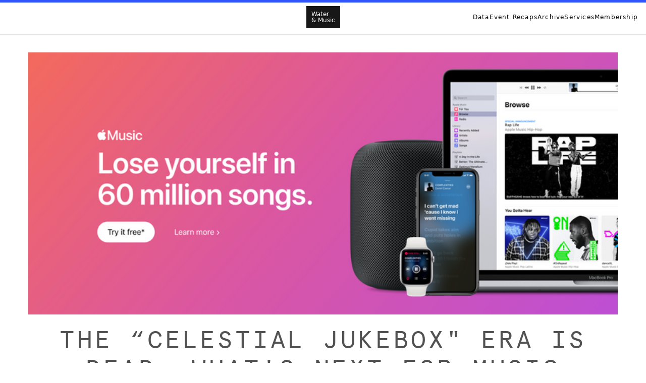

--- FILE ---
content_type: text/html; charset=UTF-8
request_url: https://www.waterandmusic.com/the-celestial-jukebox-era-is-dead-whats-next-for-music-streaming/?ref=pennyfractions.ghost.io
body_size: 21144
content:
<!DOCTYPE html><html lang="en" data-astro-cid-vg7gzhp7> <head><!-- Global Metadata --><meta charset="utf-8"><meta name="viewport" content="width=device-width,initial-scale=1"><link rel="icon" type="image/svg+xml" href="/favicon.svg"><meta name="generator" content="Astro v4.15.2"><!-- Canonical URL --><link rel="canonical" href="https://www.waterandmusic.com/the-celestial-jukebox-era-is-dead-whats-next-for-music-streaming/"><!-- Primary Meta Tags --><title>The celestial jukebox era is dead. What&#39;s next for music streaming? | Water & Music</title><meta name="title" content="The celestial jukebox era is dead. What's next for music streaming?"><meta name="description" content="Mapping the new music business."><meta name="theme-color" content="#FFFFFF"><!-- Open Graph / Facebook --><meta property="og:type" content="website"><meta property="og:url" content="https://www.waterandmusic.com/the-celestial-jukebox-era-is-dead-whats-next-for-music-streaming/"><meta property="og:title" content="The celestial jukebox era is dead. What's next for music streaming?"><meta property="og:description" content="Mapping the new music business."><meta property="og:image" content="https://imagedelivery.net/jAAhyfIbmIkTmPTuFjiUtw/94c7b7c6-2591-48ec-c0e0-526da61e1400/public"><!-- Twitter --><meta property="twitter:card" content="summary_large_image"><meta property="twitter:url" content="https://www.waterandmusic.com/the-celestial-jukebox-era-is-dead-whats-next-for-music-streaming/"><meta property="twitter:title" content="The celestial jukebox era is dead. What's next for music streaming?"><meta property="twitter:description" content="Mapping the new music business."><meta property="twitter:image" content="https://imagedelivery.net/jAAhyfIbmIkTmPTuFjiUtw/94c7b7c6-2591-48ec-c0e0-526da61e1400/public"><!-- Google tag (gtag.js) --><script type="text/partytown" async src="https://www.googletagmanager.com/gtag/js?id=G-MSW35PV557"></script> <script type="text/partytown">
  window.dataLayer = window.dataLayer || [];
  function gtag() {
    dataLayer.push(arguments);
  }
  gtag("js", new Date());

  gtag("config", "G-MSW35PV557");
</script><link rel="stylesheet" href="/_astro/10-ways-to-prototype-your-music.DD1v5isq.css">
<style>@font-face{font-family:apercu_mono_prolight;src:url(/fonts/apercumonoprolight-webfont.woff2) format("woff2"),url(/fonts/apercumonoprolight-webfont.woff) format("woff");font-weight:400;font-style:normal}@font-face{font-family:apercu_mono_proregular;src:url(/fonts/apercumonoproregular-webfont.woff2) format("woff2"),url(/fonts/apercumonoproregular-webfont.woff) format("woff");font-weight:400;font-style:normal}@font-face{font-family:satoshi-light;src:url(/fonts/Satoshi-Light.woff2) format("woff2"),url(/fonts/Satoshi-Light.woff) format("woff");font-weight:400;font-style:normal}@font-face{font-family:satoshi-regular;src:url(/fonts/Satoshi-Regular.woff2) format("woff2"),url(/fonts/Satoshi-Regular.woff) format("woff");font-weight:400;font-style:normal}@font-face{font-family:satoshi-variable;src:url(/fonts/satoshi-variable-webfont.woff2) format("woff2 supports variations"),url(/fonts/satoshi-variable-webfont.woff2) format("woff2-variations"),url(/fonts/satoshi-variable-webfont.woff) format("woff");font-weight:100 1000;font-style:normal}::-webkit-scrollbar{width:6px}::-webkit-scrollbar-thumb{background:#000}::-webkit-scrollbar-track{background:transparent}::-webkit-scrollbar-track-piece{background:transparent}body{scrollbar-color:black transparent}::-moz-selection{background-color:#404040;color:#fff}::selection{background-color:#404040;color:#fff}p::-moz-selection{background-color:#404040;color:#fff}p::selection{background-color:#404040;color:#fff}a::-moz-selection{background-color:#404040;color:#709eff}a::selection{background-color:#404040;color:#709eff}strong::-moz-selection{background-color:#404040;color:#fff}strong::selection{background-color:#404040;color:#fff}html{cursor:crosshair}
.hover-effect[data-astro-cid-3ef6ksr2]{position:relative;overflow:hidden;transition:color .5s}.hover-effect[data-astro-cid-3ef6ksr2]:before{content:"";position:absolute;top:0;right:0;width:0;height:100%;background-color:#000;transition:width .5s;z-index:-1}.hover-effect[data-astro-cid-3ef6ksr2]:hover:before{width:100%}.hover-effect[data-astro-cid-3ef6ksr2]:hover{color:#fff}@keyframes rotate{0%{transform:rotate(0)}to{transform:rotate(180deg)}}#chevron[data-astro-cid-3ef6ksr2]{transform-origin:50% 60%;transition:transform .2s ease-in-out}.rotate[data-astro-cid-3ef6ksr2]{transform:rotate(180deg);transition:transform 1s ease-in-out}
.hover-effect[data-astro-cid-sz7xmlte]{position:relative;overflow:hidden;transition:color .5s}.hover-effect[data-astro-cid-sz7xmlte]:before{content:"";position:absolute;top:0;right:0;width:0;height:100%;background-color:#000;transition:width .5s;z-index:-1}.hover-effect[data-astro-cid-sz7xmlte]:hover:before{width:100%}.hover-effect[data-astro-cid-sz7xmlte]:hover{color:#fff}footer[data-astro-cid-sz7xmlte]{padding:25px;text-align:center}
html{scroll-behavior:smooth}:root{--step--2: clamp(.78rem, .77rem + .03vw, .8rem);--step--1: clamp(.94rem, .92rem + .11vw, 1rem);--step-0: clamp(1.13rem, 1.08rem + .22vw, 1.25rem);--step-1: clamp(1.35rem, 1.28rem + .37vw, 1.56rem);--step-2: clamp(1.62rem, 1.5rem + .58vw, 1.95rem);--step-3: clamp(1.94rem, 1.77rem + .87vw, 2.44rem);--step-4: clamp(2.33rem, 2.08rem + 1.25vw, 3.05rem);--step-5: clamp(2.8rem, 2.45rem + 1.77vw, 3.82rem)}[data-astro-cid-vg7gzhp7],[data-astro-cid-vg7gzhp7]:before,[data-astro-cid-vg7gzhp7]:after{box-sizing:border-box}[data-astro-cid-vg7gzhp7]{margin:0;padding:0}@font-face{font-family:satoshi-light;src:url(/fonts/Satoshi-Light.woff2) format("woff2"),url(/fonts/Satoshi-Light.woff) format("woff");font-weight:400;font-style:normal}@font-face{font-family:satoshi-regular;src:url(/fonts/Satoshi-Regular.woff2) format("woff2"),url(/fonts/Satoshi-Regular.woff) format("woff");font-weight:400;font-style:normal}img[data-astro-cid-vg7gzhp7]{max-width:100%;display:block}ul[data-astro-cid-vg7gzhp7]{list-style-type:disc;padding-left:40px}a[data-astro-cid-vg7gzhp7]{text-decoration:none;color:#3254fc}ul[data-astro-cid-vg7gzhp7] li[data-astro-cid-vg7gzhp7],ol[data-astro-cid-vg7gzhp7] li[data-astro-cid-vg7gzhp7]{font-family:satoshi-light}.wrapper[data-astro-cid-vg7gzhp7]{width:min(100% - 3rem,65ch);margin-inline:auto;line-height:1.7}.heading[data-astro-cid-vg7gzhp7]{width:min(100% - .2rem,120ch);margin-inline:auto;padding:1rem;text-align:center;margin:auto;margin-bottom:2rem;text-transform:uppercase}.heading[data-astro-cid-vg7gzhp7]>[data-astro-cid-vg7gzhp7]{margin-top:1.2rem}.heading[data-astro-cid-vg7gzhp7] p[data-astro-cid-vg7gzhp7]{font-family:apercu_mono_proregular}body{font-size:var(--step--1)}p[data-astro-cid-vg7gzhp7]{font-family:satoshi-light}.flow[data-astro-cid-vg7gzhp7]>:where(:not(:first-child))[data-astro-cid-vg7gzhp7]{margin-top:1em}h1[data-astro-cid-vg7gzhp7],h2[data-astro-cid-vg7gzhp7],h3[data-astro-cid-vg7gzhp7]{line-height:1.2}h1[data-astro-cid-vg7gzhp7]{font-family:apercu_mono_proregular;font-size:clamp(1.3rem,5vw,3rem)}.byline[data-astro-cid-vg7gzhp7]{font-size:clamp(.5rem,.7rem,2rem)}figcaption[data-astro-cid-vg7gzhp7]{font-family:satoshi-light;font-size:clamp(.5rem,.7rem,2rem);text-align:center;line-height:1.2;margin-top:.5rem}h2[data-astro-cid-vg7gzhp7]{font-size:var(--step-2);font-family:satoshi-regular;padding-top:2.2rem;padding-bottom:.5rem}h3[data-astro-cid-vg7gzhp7]{font-size:var(--step-0);font-family:satoshi-regular}ul[data-astro-cid-vg7gzhp7]{font-size:var(--step--1);font-family:satoshi-light}strong[data-astro-cid-vg7gzhp7]{font-family:satoshi-regular}::marker [data-astro-cid-vg7gzhp7]{color:#8e32dc}hr[data-astro-cid-vg7gzhp7]{padding:.3rem 0}.scroll-watcher[data-astro-cid-vg7gzhp7]{height:5px;width:100%;background-color:#3254fc;position:fixed;top:0;z-index:1000;scale:0 1;transform-origin:left;animation:scroll-watcher linear;animation-timeline:scroll()}@keyframes scroll-watcher{to{scale:1 1}}
</style><script type="module" src="/_astro/hoisted.CguLbmsy.js"></script>
<script type="module" src="/_astro/page.V2R8AmkL.js"></script>
<script>!(function(w,p,f,c){if(!window.crossOriginIsolated && !navigator.serviceWorker) return;c=w[p]=Object.assign(w[p]||{},{"lib":"/~partytown/","debug":false});c[f]=(c[f]||[]).concat(["dataLayer.push"])})(window,'partytown','forward');/* Partytown 0.10.2 - MIT builder.io */
const t={preserveBehavior:!1},e=e=>{if("string"==typeof e)return[e,t];const[n,r=t]=e;return[n,{...t,...r}]},n=Object.freeze((t=>{const e=new Set;let n=[];do{Object.getOwnPropertyNames(n).forEach((t=>{"function"==typeof n[t]&&e.add(t)}))}while((n=Object.getPrototypeOf(n))!==Object.prototype);return Array.from(e)})());!function(t,r,o,i,a,s,c,d,l,p,u=t,f){function h(){f||(f=1,"/"==(c=(s.lib||"/~partytown/")+(s.debug?"debug/":""))[0]&&(l=r.querySelectorAll('script[type="text/partytown"]'),i!=t?i.dispatchEvent(new CustomEvent("pt1",{detail:t})):(d=setTimeout(v,1e4),r.addEventListener("pt0",w),a?y(1):o.serviceWorker?o.serviceWorker.register(c+(s.swPath||"partytown-sw.js"),{scope:c}).then((function(t){t.active?y():t.installing&&t.installing.addEventListener("statechange",(function(t){"activated"==t.target.state&&y()}))}),console.error):v())))}function y(e){p=r.createElement(e?"script":"iframe"),t._pttab=Date.now(),e||(p.style.display="block",p.style.width="0",p.style.height="0",p.style.border="0",p.style.visibility="hidden",p.setAttribute("aria-hidden",!0)),p.src=c+"partytown-"+(e?"atomics.js?v=0.10.2":"sandbox-sw.html?"+t._pttab),r.querySelector(s.sandboxParent||"body").appendChild(p)}function v(n,o){for(w(),i==t&&(s.forward||[]).map((function(n){const[r]=e(n);delete t[r.split(".")[0]]})),n=0;n<l.length;n++)(o=r.createElement("script")).innerHTML=l[n].innerHTML,o.nonce=s.nonce,r.head.appendChild(o);p&&p.parentNode.removeChild(p)}function w(){clearTimeout(d)}s=t.partytown||{},i==t&&(s.forward||[]).map((function(r){const[o,{preserveBehavior:i}]=e(r);u=t,o.split(".").map((function(e,r,o){var a;u=u[o[r]]=r+1<o.length?u[o[r]]||(a=o[r+1],n.includes(a)?[]:{}):(()=>{let e=null;if(i){const{methodOrProperty:n,thisObject:r}=((t,e)=>{let n=t;for(let t=0;t<e.length-1;t+=1)n=n[e[t]];return{thisObject:n,methodOrProperty:e.length>0?n[e[e.length-1]]:void 0}})(t,o);"function"==typeof n&&(e=(...t)=>n.apply(r,...t))}return function(){let n;return e&&(n=e(arguments)),(t._ptf=t._ptf||[]).push(o,arguments),n}})()}))})),"complete"==r.readyState?h():(t.addEventListener("DOMContentLoaded",h),t.addEventListener("load",h))}(window,document,navigator,top,window.crossOriginIsolated);;(e=>{e.addEventListener("astro:before-swap",e=>{let r=document.body.querySelector("iframe[src*='/~partytown/']");if(r)e.newDocument.body.append(r)})})(document);</script></head> <body data-astro-cid-vg7gzhp7> <header data-astro-cid-3ef6ksr2> <div class="bg-white" data-astro-cid-3ef6ksr2> <div class="relative flex pb-1 pt-3 xl:pb-3" data-astro-cid-3ef6ksr2> <div class="mx-auto" data-astro-cid-3ef6ksr2> <a href="/" data-astro-cid-3ef6ksr2> <div id="wm-logo" class="z-10 mx-auto h-fit w-fit cursor-pointer border-[2px] border-neutral-900 bg-neutral-900 px-2 py-2 text-xs leading-none text-white transition duration-300 ease-in-out hover:bg-white hover:text-black" data-astro-cid-3ef6ksr2> <div class="bold" data-astro-cid-3ef6ksr2>Water</div> <div class="bold" data-astro-cid-3ef6ksr2>& Music</div> </div> </a> <div class="xl:hidden" data-astro-cid-3ef6ksr2> <div class="" data-astro-cid-3ef6ksr2> <ul id="nav-list" class="flex hidden flex-col items-center gap-3 py-2 text-xs tracking-widest transition-all duration-1000 ease-in-out" data-astro-cid-3ef6ksr2> <li data-astro-cid-3ef6ksr2> <a href="/data" data-astro-cid-3ef6ksr2>Data</a> </li> <li data-astro-cid-3ef6ksr2> <a href="/event-recaps" data-astro-cid-3ef6ksr2>Event Recaps</a> </li> <li data-astro-cid-3ef6ksr2> <a href="/archive" data-astro-cid-3ef6ksr2>Archive</a> </li> <li data-astro-cid-3ef6ksr2> <a href="/services" data-astro-cid-3ef6ksr2>Services</a> </li> <li class="tracking-widest" data-astro-cid-3ef6ksr2> <a href="/membership" data-astro-cid-3ef6ksr2>Membership</a> </li> </ul> </div> <div class="flex cursor-pointer justify-center" data-astro-cid-3ef6ksr2> <div id="arrow" class="rotate-on-hover w-8" data-astro-cid-3ef6ksr2> <svg viewBox="0 0 50 30" xmlns="http://www.w3.org/2000/svg" data-astro-cid-3ef6ksr2> <path id="chevron" d="M 5,15 L 25,25 L 45,15" stroke="black" stroke-width="2" fill="none" data-astro-cid-3ef6ksr2></path> </svg> </div> </div> </div> </div> <div class="absolute right-0 hidden self-center text-xs tracking-widest xl:block" data-astro-cid-3ef6ksr2> <ul class="flex gap-3 pr-4" data-astro-cid-3ef6ksr2> <li data-astro-cid-3ef6ksr2> <a href="/data" data-astro-cid-3ef6ksr2>Data</a> </li> <li data-astro-cid-3ef6ksr2> <a href="/event-recaps" data-astro-cid-3ef6ksr2>Event Recaps</a> </li> <li data-astro-cid-3ef6ksr2> <a href="/archive" data-astro-cid-3ef6ksr2>Archive</a> </li> <li data-astro-cid-3ef6ksr2> <a href="/services" data-astro-cid-3ef6ksr2>Services</a> </li> <li class="tracking-widest" data-astro-cid-3ef6ksr2> <a href="/membership" data-astro-cid-3ef6ksr2>Membership</a> </li> </ul> </div> </div> <div data-astro-cid-3ef6ksr2><hr data-astro-cid-3ef6ksr2></div> </div> </header>   <div class="scroll-watcher" data-astro-cid-vg7gzhp7></div> <main data-astro-cid-vg7gzhp7> <div class="heading" data-astro-cid-vg7gzhp7> <img class="aspect-ratio-2/1 object-cover w-full" src="https://imagedelivery.net/jAAhyfIbmIkTmPTuFjiUtw/94c7b7c6-2591-48ec-c0e0-526da61e1400/public" data-astro-cid-vg7gzhp7> <h1 class="uppercase text-neutral-600 tracking-widest font-apercu_mono_light text-xl lg:text-5xl" data-astro-cid-vg7gzhp7>The “celestial jukebox" era is dead. What's next for music streaming?</h1> <div class="byline" data-astro-cid-vg7gzhp7> <p class="flex gap-4 justify-center" data-astro-cid-vg7gzhp7><span data-astro-cid-vg7gzhp7>By: </span><span data-astro-cid-vg7gzhp7>Cherie Hu</span></p> <p data-astro-cid-vg7gzhp7><span data-astro-cid-vg7gzhp7>Published: </span>2019-12-13</p> </div> </div> <div class="wrapper flow" data-astro-cid-vg7gzhp7> <p data-astro-cid-vg7gzhp7>A few days ago, I noticed something extremely petty, but nonetheless important to our discussion today: Apple Music changed the number of songs advertised on its <a href="https://www.apple.com/apple-music/" rel="noreferrer noopener" target="_blank" data-astro-cid-vg7gzhp7><u data-astro-cid-vg7gzhp7>homepage</u></a> from “50 million” to “60 million.”</p><p data-astro-cid-vg7gzhp7>As you can see in the above screenshot, the homepage frames music streaming as a seemingly infinite, fantastical forest in which users can “lose themselves” at their own whims. Importantly, this rhetoric isn’t new; it’s reminiscent of the decades-old concept of the “<strong data-astro-cid-vg7gzhp7>celestial jukebox</strong>,” which was first imagined in the 1990s as a jukebox that literally lived in the sky (or, in modern parlance, in the cloud?) and could give consumers access to literally any music or media they wanted on their personal devices on demand.</p><p data-astro-cid-vg7gzhp7>Apple Music first <a href="https://twitter.com/applemusic/status/1093553362384183296" rel="nofollow noopener" target="_blank" data-astro-cid-vg7gzhp7><u data-astro-cid-vg7gzhp7>posted</u></a> about the fact that it had 50 million songs in February 2019 — implying that it added 10 million more tracks to its catalog in a matter of months. And it’s not just Apple who wants to boast its size: Today’s music streaming platforms can’t stop talking about how many millions of tracks they have on their respective apps.</p><p data-astro-cid-vg7gzhp7>Tidal apparently <a href="https://www.billboard.com/articles/business/streaming/8491063/tidal-my-mix-new-personalized-playlists-radio-99-cents" rel="nofollow noopener" target="_blank" data-astro-cid-vg7gzhp7><u data-astro-cid-vg7gzhp7>beat</u></a> Apple to the 60-million-songs mark in December 2018. SoundCloud <a href="https://www.theverge.com/2019/2/13/18223596/soundcloud-tracks-uploaded-200-million" rel="nofollow noopener" target="_blank" data-astro-cid-vg7gzhp7><u data-astro-cid-vg7gzhp7>boasted</u></a> in February 2019 that the size of its catalog officially surpassed 200 million tracks. Not only does Spotify now tout more than 50 million tracks as of April 2019, but the company’s CEO Daniel Ek recently <a href="https://www.musicbusinessworldwide.com/nearly-40000-tracks-are-now-being-added-to-spotify-every-single-day/" rel="nofollow noopener" target="_blank" data-astro-cid-vg7gzhp7><u data-astro-cid-vg7gzhp7>confirmed</u></a> that nearly 40,000 new tracks are now being uploaded to the service on a daily basis — nearly double the <a href="https://www.musicbusinessworldwide.com/in-ar-gut-vs-data-isnt-actually-a-binary-choice/" rel="nofollow noopener" target="_blank" data-astro-cid-vg7gzhp7><u data-astro-cid-vg7gzhp7>previously reported daily volume</u></a> of 20,000 tracks just over a year ago.</p><p data-astro-cid-vg7gzhp7>What I want to talk about today is <strong data-astro-cid-vg7gzhp7>why this collective emphasis on volume is actually irrelevant</strong> to how streaming consumption and curation actually work today — and <strong data-astro-cid-vg7gzhp7>why we need a new metaphor for understanding music streaming in 2020</strong>, instead of aggressively clinging to the “celestial jukebox” with which we once fell in love.</p><p data-astro-cid-vg7gzhp7>I’ll use myself as one example. According to my Spotify Wrapped, I’ve listened to around 19,000 minutes of music so far in 2019. Assuming that the average song lasts 3.5 minutes long, I could have listened to a <em data-astro-cid-vg7gzhp7>maximum</em> of 5,500 songs this year — or 0.01% of Spotify’s entire catalog of 50+ million tracks.</p><p data-astro-cid-vg7gzhp7>While 5,500 is a pretty big number, in the context of Spotify’s catalog, that’s far from “celestial.”</p><figure class="wp-block-image" data-astro-cid-vg7gzhp7><img alt="" data-archivelink="https://lh5.googleusercontent.com/xTuB-wSXT1WXAz9YkIAZ1cLY81rllzymv2vdLJk8PgsDC-i9ilYYFjMwf7dXNHKYxMzBnx1qRSYbOITRnfc7onJKsUtVu21Wt4zDrhhBd9PpCO2D3YA-z31Qd59oTYZI-28B6ADx" decoding="async" src="https://imagedelivery.net/jAAhyfIbmIkTmPTuFjiUtw/ad898216-700a-42bc-cb4b-95b375885600/public" data-astro-cid-vg7gzhp7></figure><p data-astro-cid-vg7gzhp7>In fact, when I stream music, I don’t really feel like I’m wandering through an endless forest at all. Instead, I end up making my listening decisions, either consciously or subconsciously, in an environment that has several external commercial and technological forces whittling the infinite forest of music streaming down to only a select few trees for me to choose from.</p><p data-astro-cid-vg7gzhp7>In short, <strong data-astro-cid-vg7gzhp7>in the modern music business, the “celestial jukebox” that captured our imagination in the early 2000s has since been pinned down to earth and winnowed by a combination of </strong><em data-astro-cid-vg7gzhp7><strong data-astro-cid-vg7gzhp7>market control</strong></em><strong data-astro-cid-vg7gzhp7> and </strong><em data-astro-cid-vg7gzhp7><strong data-astro-cid-vg7gzhp7>technological control</strong></em><strong data-astro-cid-vg7gzhp7>.</strong></p><hr class="wp-block-separator" data-astro-cid-vg7gzhp7><h2 class="wp-block-heading" id="but-first-a-brief-history-of-the-celestial-jukebox" data-astro-cid-vg7gzhp7>But first: A brief history of the “celestial jukebox”</h2><p data-astro-cid-vg7gzhp7>The concept of the “celestial jukebox” goes back at least <a href="https://freedom-to-tinker.com/2012/09/18/is-spotify-the-celestial-jukebox-for-music/" rel="nofollow noopener" target="_blank" data-astro-cid-vg7gzhp7><u data-astro-cid-vg7gzhp7>to 1994</u></a> (five years before Napster was founded), when Stanford Law School Professor Paul Goldstein outlined the concept in his book <a href="https://www.sup.org/books/title/?id=5412" rel="nofollow noopener" target="_blank" data-astro-cid-vg7gzhp7><u data-astro-cid-vg7gzhp7><em data-astro-cid-vg7gzhp7>Copyright’s Highway</em></u></a>.</p><p data-astro-cid-vg7gzhp7>Goldstein’s description of a celestial jukebox was literally astronomical: “a technology-packed satellite orbiting thousands of miles above the earth” that could “give tens of millions of people access to a vast range of films, sound recordings, and printed material, awaiting only a subscriber’s electronic command for it to pop up on his television or computer screen.”</p><p data-astro-cid-vg7gzhp7>A device giving you access to a vast range of content at your command? That sounds a lot like the first MP3 players. In fact, one year before Apple released its inaugural iPod to the public, <em data-astro-cid-vg7gzhp7>Salon</em> <a href="https://www.salon.com/2000/11/13/jukebox/" rel="nofollow noopener" target="_blank" data-astro-cid-vg7gzhp7><u data-astro-cid-vg7gzhp7>suggested</u></a> that a “celestial jukebox” was not an otherworldly, imaginary, floating object, but rather a <em data-astro-cid-vg7gzhp7>real</em> hardware device that could thrive in the market at the price point of around $150 upfront, plus “$10-$20 a month as a flat subscription fee for access to the music … You’d never have to buy a CD [and] the ease-of-use would make the price painless.”</p><p data-astro-cid-vg7gzhp7>The following 20 years saw various new music devices emerge, each of which commentators would peg as a more definitive “celestial jukebox” than the previous ones. Writing for <em data-astro-cid-vg7gzhp7>WIRED</em>, Eliot Van Buskirk gave the “celestial jukebox” nickname to the Verizon V Cast and Sprint Music Store (with around 1 million and 400,000 songs at the time, respectively) <a href="https://www.wired.com/2006/06/celestial-jukebox-falls-to-earth/" rel="nofollow noopener" target="_blank" data-astro-cid-vg7gzhp7><u data-astro-cid-vg7gzhp7>in 2006</u></a>, then to the Omnifone MusicStation (with around 1.5 million songs) <a href="https://www.wired.com/2008/03/omniphone-review-feature/" rel="nofollow noopener" target="_blank" data-astro-cid-vg7gzhp7><u data-astro-cid-vg7gzhp7>in 2008</u></a>. Van Buskirk touted the benefits of moving from “impulse buying,” which could quickly make an unintended dent in people’s wallets, to what he called “impulse <em data-astro-cid-vg7gzhp7>listening</em>,” which was made more affordable via a WiFi-enabled subscription service for a monthly fee.</p><p data-astro-cid-vg7gzhp7>But none of these devices really got off the ground in terms of long-term sales. It wasn’t until Spotify’s early years — and subsequent swift rise — that onlookers truly <a href="https://freedom-to-tinker.com/2012/09/18/is-spotify-the-celestial-jukebox-for-music/" rel="nofollow noopener" target="_blank" data-astro-cid-vg7gzhp7><u data-astro-cid-vg7gzhp7>recognized</u></a> the mainstream acceptance of the “celestial-jukebox” model as the standard for music consumption, rather than as just a fringe fantasy. Indeed, in light of paid streaming subscriptions driving much of the recorded-music industry’s growth over the last five years, it’s normal to assume that the modern music business thrives off of giving consumers essentially infinite choice over what to listen to.</p><p data-astro-cid-vg7gzhp7>Reality, of course, is not so simple.</p><p data-astro-cid-vg7gzhp7>Streaming services will jump immediately at the opportunity to advertise the millions of tracks available on their platforms; they’re much more hesitant to promote the <a href="http://www.swarthmore.edu/SocSci/bschwar1/Sci.Amer.pdf" rel="nofollow noopener" target="_blank" data-astro-cid-vg7gzhp7><u data-astro-cid-vg7gzhp7>tyranny of choice</u></a>, and their subsequent control over user behavior, that results. Popularized by psychology professor Barry Schwartz, the “tyranny of choice” refers to how human beings seems to grow less happy and less satisfied the more they are granted a sense of choice and personal autonomy.</p><p data-astro-cid-vg7gzhp7>A practical, non-musical example: If you’ve eaten out at a restaurant, you’ve probably encountered a menu that seemed to have just too many items on it. You try to scan the menu as quickly as you can, but — quickly overwhelmed by the amount of choice — you slip away from logical or adventurous decision-making, and instead lean towards the familiar, ordering a dish you’ve already eaten dozens of times elsewhere.</p><p data-astro-cid-vg7gzhp7>The “celestial jukebox” of early streaming, while idyllic in theory, presents a similar conundrum: the more choices we face for what to listen to or watch as users of these platforms, the more paralyzed we become and the more we tend to flock towards what we already know. Or, the <em data-astro-cid-vg7gzhp7>less</em> we remember the vast swath of music we end up consuming. As Motive Unknown’s Darren Hemmings <a href="https://blog.usejournal.com/music-streaming-services-are-gaslighting-us-d782fe44072f" rel="nofollow noopener" target="_blank" data-astro-cid-vg7gzhp7><u data-astro-cid-vg7gzhp7>put it</u></a>: “By giving us everything of everything, we overload and take nothing of anything, overwhelmed in the face of it all.”</p><p data-astro-cid-vg7gzhp7>Over the past decade or so, the music industry has tried to correct for this choice paralysis by implementing both <em data-astro-cid-vg7gzhp7>market controls</em> for filtering <em data-astro-cid-vg7gzhp7>which</em> artists gets funded and promoted to streaming services, and <em data-astro-cid-vg7gzhp7>technological controls</em> for filtering <em data-astro-cid-vg7gzhp7>how</em> those artists’ works get delivered to listeners.</p><p data-astro-cid-vg7gzhp7>I describe each of these types of controls below:</p><h2 class="wp-block-heading" id="the-celestial-tollbooth-market-control" data-astro-cid-vg7gzhp7>The celestial tollbooth: Market control</h2><p data-astro-cid-vg7gzhp7>In a world of chronic abundance, gatekeepers earn more power, not less. The gatekeepers of today’s music industry might not be wearing the same clothes as they did 10 to 20 years ago, but they’re still here.</p><p data-astro-cid-vg7gzhp7>Since the mid-20th century, the recorded-music business has been rife with gatekeepers. From A&amp;R scouts and agents, to record promoters, to radio stations, newspapers and other media outlets, to, of course, the record labels themselves — music gatekeepers trusted each other to reduce their own, collective risk, while preserving their power by preventing potential competition from entering the market.</p><p data-astro-cid-vg7gzhp7>The rise of streaming has led many to believe that major labels’ control over distribution has loosened, making music discovery more organic and democratized. This is somewhat true if you look at the numbers: <a href="https://www.musicbusinessworldwide.com/the-global-record-industry-generated-18-8bn-last-year-with-31-going-to-universal-music-group/" rel="nofollow noopener" target="_blank" data-astro-cid-vg7gzhp7><u data-astro-cid-vg7gzhp7>According to MIDiA Research</u></a>, unsigned artists comprise the fastest-growing segment of the music business, outpacing both major and independent labels.</p><p data-astro-cid-vg7gzhp7>But again, in an age of chronic abundance, listeners crave guidance on what to listen to — only further underscoring the importance of tastemakers who influence audiences via blogs, playlists, radio shows, YouTube channels and other forms of media.</p><p data-astro-cid-vg7gzhp7>Moreover, the major labels haven’t gone anywhere. Each of them now owns a handful of playlisting and distribution companies. Two of them still own equity stakes in Spotify. All three of them have licensing deals with Spotify that guarantee a certain amount of visibility and market share on Spotify’s editorial playlists.</p><p data-astro-cid-vg7gzhp7>Researcher Hyojung Sun mapped out this new landscape of music gatekeepers in her paper “<a href="https://www.tandfonline.com/eprint/Eph8kbpk3ECPgHpm6fmu/full?target=10.1080/17510694.2018.1554944" rel="nofollow noopener" target="_blank" data-astro-cid-vg7gzhp7><u data-astro-cid-vg7gzhp7>Paradox of celestial jukebox: Resurgence of market control</u></a>”:</p><figure class="wp-block-image" data-astro-cid-vg7gzhp7><img alt="" data-archivelink="https://lh3.googleusercontent.com/4RIJymWPGM596u4ey1TIunT2WwTfg6IF9y7AZct3sWxbNO1kr8Xcv_uKmdvl7ENdMpq79R62k2IuppcCKyvRl4v775enFQvjvbqT2It9Szuzj-MCw9zmeWJyqEnnEhzG8ft3fnma" decoding="async" src="https://imagedelivery.net/jAAhyfIbmIkTmPTuFjiUtw/f4e24715-d126-47f0-5904-f11734557d00/public" data-astro-cid-vg7gzhp7><figcaption data-astro-cid-vg7gzhp7><em data-astro-cid-vg7gzhp7>[</em><a href="https://www.tandfonline.com/eprint/Eph8kbpk3ECPgHpm6fmu/full?target=10.1080/17510694.2018.1554944" rel="noreferrer noopener" target="_blank" data-astro-cid-vg7gzhp7><em data-astro-cid-vg7gzhp7>Image source</em></a><em data-astro-cid-vg7gzhp7>]</em></figcaption></figure><p data-astro-cid-vg7gzhp7>The above diagram is slightly outdated, in that third-party playlisting companies are no longer as influential in driving mainstream tastes as they used to be. This is in part because virtually every streaming service now prioritizes their own-and-operated playlist properties over third-party ones on their respective user interfaces, which is another form of market control (more on that later).</p><p data-astro-cid-vg7gzhp7>Nonetheless, in the current streaming paradigm, major labels still use their catalog sizes and financial prowess as leverage to preserve their own power by staking out both “shelf space” on streaming services’ playlists and “virtual space” in listeners’ heads. As Sun writes: “<strong data-astro-cid-vg7gzhp7>The limitation imposed by physical space in the conventional setting is replaced by the limitation of virtual space — attention.</strong>”</p><p data-astro-cid-vg7gzhp7>Under this new form of market control, Sun continues, digital services simply turn into “<strong data-astro-cid-vg7gzhp7>a ‘tollbooth’ through which copyright meticulously monetizes every instance of music listening … but does not, in turn, foster innovation.”</strong></p><p data-astro-cid-vg7gzhp7>This is a key revelation: while technological advancements and trends come and go, market control has largely stayed the same, and even further consolidated, in music over the past ten years. And streaming services like Spotify and Apple Music need to align with these incumbent structures in order to stay afloat, in part because of their licensing deals, limiting their ability to innovate over time.</p><p data-astro-cid-vg7gzhp7>In addition, as consumer-facing tech platforms, streaming services also want to control their own audience relationships to ensure they can achieve their own internal goals (around user retention, engagement, etc.), independently of any market control that the music industry demands. This leads us to the next section…</p><h2 class="wp-block-heading" id="the-managed-marketplace-technological-control" data-astro-cid-vg7gzhp7>The “managed marketplace”: Technological control</h2><p data-astro-cid-vg7gzhp7>Zooming out a bit, music curation actually fits into a wider history of tech platforms and marketplaces shifting from a <em data-astro-cid-vg7gzhp7>hands-off</em> to an explicitly <em data-astro-cid-vg7gzhp7>hands-on</em> approach to curating products and services for sale. In this vein, the music industry has a lot to learn from the tech industry.</p><p data-astro-cid-vg7gzhp7>Back in the 1990s, online marketplaces — sites on which everyday people can buy, sell and exchange stuff — operated on the premise of providing a seemingly infinite, unmanaged catalogs of products, services and destinations, on a platform that connects buyers to sellers.</p><p data-astro-cid-vg7gzhp7>The poster children of this era are Craigslist and Yelp, which were popular at their outset because <em data-astro-cid-vg7gzhp7><strong data-astro-cid-vg7gzhp7>volume</strong></em><strong data-astro-cid-vg7gzhp7> alone was the perceived source of </strong><em data-astro-cid-vg7gzhp7><strong data-astro-cid-vg7gzhp7>value</strong></em><strong data-astro-cid-vg7gzhp7>.</strong> They just listed <em data-astro-cid-vg7gzhp7>so much more</em> stuff than any other sites — the equivalent of a “celestial Yellow Pages.”</p><p data-astro-cid-vg7gzhp7>But along with that volume-based approach came a crucial obstacle for buyers and sellers: <em data-astro-cid-vg7gzhp7>they</em> were the ones who had to vet each other’s quality, with the platforms largely freeing themselves of liability in the case of a low-quality transaction. “It used to be the case that marketplaces could add a ton of value just by aggregating any and all supply and demand,” Li Jin, partner at venture-capital firm Andreessen Horowitz, explained <a href="https://twitter.com/ljin18/status/1106354200512884736" rel="nofollow noopener" target="_blank" data-astro-cid-vg7gzhp7><u data-astro-cid-vg7gzhp7>on Twitter</u></a>. “The onus was on the users to filter using the available information in the marketplace to choose what they wanted or needed.”</p><p data-astro-cid-vg7gzhp7>Eventually, as specific kinds of products and services that required a lot more trust started to enter these infinite marketplaces (e.g. real estate, childcare, transportation, food) customers wanted platforms to take on more responsibility and do more quality control and curation themselves.</p><p data-astro-cid-vg7gzhp7>This has led to a dramatic increase over the past decade in <strong data-astro-cid-vg7gzhp7>more “managed” marketplaces — i.e. in marketplaces that take on </strong><em data-astro-cid-vg7gzhp7><strong data-astro-cid-vg7gzhp7>more</strong></em><strong data-astro-cid-vg7gzhp7> work, not less, to facilitate the delivery of the product or service (e.g. by interviewing and vetting suppliers directly, or automatically setting prices).</strong></p><p data-astro-cid-vg7gzhp7>Andreessen Horowitz outlined this evolution on a timeline earlier this year, pictured below:</p><figure class="wp-block-image" data-astro-cid-vg7gzhp7><img alt="" data-archivelink="https://lh6.googleusercontent.com/rJfWuMvIJQDj3CAEA91gYT01ctN_1pMSYTUV445IyJFhGtweRPG4w4Q_qOEPqKMwLuT42Xxf33dKicBwb4_3YHKsFXtZlzcrO33S6hvuH1BtJ6wmVtKWgAEn1mtCpTYyGGMKwKhZ" decoding="async" src="https://imagedelivery.net/jAAhyfIbmIkTmPTuFjiUtw/adcd7c66-b51b-422a-e0f2-cf509f3b7500/public" data-astro-cid-vg7gzhp7><figcaption data-astro-cid-vg7gzhp7><em data-astro-cid-vg7gzhp7>[</em><a href="https://a16z.com/2018/11/27/services-marketplaces-service-economy-evolution-whats-next/" rel="noreferrer noopener" target="_blank" data-astro-cid-vg7gzhp7><em data-astro-cid-vg7gzhp7>Image source</em></a><em data-astro-cid-vg7gzhp7>]</em></figcaption></figure><p data-astro-cid-vg7gzhp7>As illustrated above, there are three primary categories of tech marketplaces that emerged after the “celestial Yellow Pages” model:</p><ul data-astro-cid-vg7gzhp7><li data-astro-cid-vg7gzhp7>“<u data-astro-cid-vg7gzhp7><strong data-astro-cid-vg7gzhp7>Unbundled Craigslist</strong></u>” marketplaces — which broke down the Craiglists and Yelps of the world into vertical-specific offerings, such as Care.com for childcare, Angie’s List and TaskRabbit for home services and Fiverr for business services such as graphic design and copywriting.</li><li data-astro-cid-vg7gzhp7>“<u data-astro-cid-vg7gzhp7><strong data-astro-cid-vg7gzhp7>Uber for X</strong></u>” marketplaces — which are not only vertical-specific but also add on the important feature of automatically matching supply and demand; think Uber and Lyft for transportation, Doordash and Seamless for food and Glamsquad for on-demand stylists. Not only are transactions more efficient, but the platforms themselves also now take on a more prominent role as the service provider than the person or business that’s actually performing the service. As a result, sellers no longer have the benefit of owning their relationships with buyers, and can hence feel alienated (this conflict is at the heart of the <a href="https://www.nytimes.com/2019/09/11/technology/california-gig-economy-bill.html" rel="nofollow noopener" target="_blank" data-astro-cid-vg7gzhp7><u data-astro-cid-vg7gzhp7>fight for gig workers’ rights</u></a> around the world).</li><li data-astro-cid-vg7gzhp7>“<u data-astro-cid-vg7gzhp7><strong data-astro-cid-vg7gzhp7>Managed marketplaces</strong></u>” — which are most relevant to our discussion today, and take on more responsibility in vetting services that might be too complex and/or require too much trust to warrant simply a one-click, automated user experience. Key examples include <a href="https://www.joinhonor.com/" rel="nofollow noopener" target="_blank" data-astro-cid-vg7gzhp7><u data-astro-cid-vg7gzhp7>Honor</u></a> for elder care, <a href="https://usetrusted.com/" rel="nofollow noopener" target="_blank" data-astro-cid-vg7gzhp7><u data-astro-cid-vg7gzhp7>Trusted</u></a> for childcare, <a href="https://www.wonderschool.com/" rel="nofollow noopener" target="_blank" data-astro-cid-vg7gzhp7><u data-astro-cid-vg7gzhp7>Wonderschool</u></a> for in-home daycare and <a href="https://www.opendoor.com/" rel="nofollow noopener" target="_blank" data-astro-cid-vg7gzhp7><u data-astro-cid-vg7gzhp7>Opendoor</u></a> for home selling.</li></ul><p data-astro-cid-vg7gzhp7>Taking all of these categories into account, one realizes that Spotify has gone through a similar transition in its history — from a “celestial jukebox” offering, to a much more tightly managed and controlled marketplace for music curation.</p><p data-astro-cid-vg7gzhp7>When Spotify first launched in the U.S. in 2011, it was advertised simply as an all-you-can-eat, on-demand listing of music, with almost no additional benefits around platform-driven curation, according to <a href="https://www.wired.com/2011/07/spotify-launches-in-the-u-s-at-last/" rel="nofollow noopener" target="_blank" data-astro-cid-vg7gzhp7><u data-astro-cid-vg7gzhp7>press coverage</u></a> at the time. It wasn’t until outside services like <a href="https://www.nytimes.com/2014/07/02/business/media/google-buys-songza-a-playlist-app-for-any-occasion.html" rel="nofollow noopener" target="_blank" data-astro-cid-vg7gzhp7><u data-astro-cid-vg7gzhp7>Songza</u></a> and Tunigo came in with more superior curation options that Spotify recognized the urgent need to step up its own curation game. (Spotify ultimately <a href="https://techcrunch.com/2013/05/03/spotify-acquires-music-discovery-app-tunigo-a-spotify-powered-songza-competitor/" rel="nofollow noopener" target="_blank" data-astro-cid-vg7gzhp7><u data-astro-cid-vg7gzhp7>acquired</u></a> Tunigo, which significantly altered its approach to curation; the book <a href="https://mitpress.mit.edu/books/spotify-teardown" rel="nofollow noopener" target="_blank" data-astro-cid-vg7gzhp7><u data-astro-cid-vg7gzhp7><em data-astro-cid-vg7gzhp7>Spotify Teardown</em></u></a> provides a good deep-dive into this transition.)</p><p data-astro-cid-vg7gzhp7>Today, Spotify is the combination of what investors would call a “Managed Marketplace” and “Uber for X” — i.e. partially automating the match of supply (e.g. artists’ songs) and demand (e.g. listeners’ tastes) through algorithmic recommendations, while also offering hundreds of editorial playlists that <strong data-astro-cid-vg7gzhp7>frame the </strong><em data-astro-cid-vg7gzhp7><strong data-astro-cid-vg7gzhp7>platform</strong></em><strong data-astro-cid-vg7gzhp7> itself as the primary facilitator of curation</strong>, rather than artists or users.</p><p data-astro-cid-vg7gzhp7>If you are a Premium subscriber to Spotify, you are not paying for music. You are paying for <em data-astro-cid-vg7gzhp7>access</em> to Spotify’s <em data-astro-cid-vg7gzhp7>service offering</em>, which positions music as a more utilitarian form of entertainment that can squeeze itself into any moment in your day, whether you’re working out, traveling, resting or eating. As I wrote previously, this <a href="https://www.forbes.com/sites/cheriehu/2015/11/10/how-music-streaming-is-creating-a-new-type-of-superfan/#441098c931d6" rel="nofollow noopener" target="_blank" data-astro-cid-vg7gzhp7><u data-astro-cid-vg7gzhp7>creates a new type of superfan</u></a> that prioritizes the streaming service over the artist — just as “managed marketplaces” in tech prioritize the platform over the seller as the actual service provider.</p><p data-astro-cid-vg7gzhp7>Interestingly, taking on this responsibility as a streaming service seems to be the new table stakes for staying competitive at all. Apple Music, Tidal, Deezer and SoundCloud all launched their own versions of personalized and editorial playlists in Spotify’s wake (e.g. <a href="https://press.soundcloud.com/168497-soundcloud-introduces-new-personalized-playlist-soundcloud-weekly" rel="nofollow noopener" target="_blank" data-astro-cid-vg7gzhp7><u data-astro-cid-vg7gzhp7>SoundCloud Weekly</u></a>, <a href="https://www.theverge.com/2018/4/23/17270072/deezers-flow-tab-daily-personalized-tracklists" rel="nofollow noopener" target="_blank" data-astro-cid-vg7gzhp7><u data-astro-cid-vg7gzhp7>Deezer Flow</u></a>, <a href="https://techcrunch.com/2016/09/05/apple-rolls-out-its-new-personalized-playlists-to-apple-music-subscribers-on-ios-macos-betas/" rel="nofollow noopener" target="_blank" data-astro-cid-vg7gzhp7><u data-astro-cid-vg7gzhp7>Apple Music’s My New Music Mix</u></a>).</p><p data-astro-cid-vg7gzhp7>In general, music platforms today are underrated in their power to drive <em data-astro-cid-vg7gzhp7>discoverability</em> — which Fenwick McKelvey and Robert Hunt <a href="https://journals.sagepub.com/doi/10.1177/2056305118819188" rel="nofollow noopener" target="_blank" data-astro-cid-vg7gzhp7><u data-astro-cid-vg7gzhp7>defined</u></a> in a paper as “how content discovery platforms coordinate users, content creators, and software to make content more or less engaging.”</p><p data-astro-cid-vg7gzhp7>Music streaming companies have enormous influence over which artists get discovered, and in turn how our tastes as music fans evolve. According to <a href="https://www.cnet.com/news/youtube-ces-2018-neal-mohan/" rel="nofollow noopener" target="_blank" data-astro-cid-vg7gzhp7><u data-astro-cid-vg7gzhp7>YouTube’s own data</u></a>, algorithmically recommended videos account for 70% of viewing time on their site. In 2016, it was <a href="https://musically.com/2016/03/21/matt-ogle-discover-weekly-spotify/" rel="nofollow noopener" target="_blank" data-astro-cid-vg7gzhp7><u data-astro-cid-vg7gzhp7>revealed</u></a> that there were several thousand artists on Spotify for whom Discover Weekly accounted for over 50% of their total streams. And as the story about Rory Fresco and Kanye West demonstrated, algorithms can unwittingly help <a href="https://www.thefader.com/2016/01/08/rory-fresco-lowkey-kanye-west-soundcloud" rel="nofollow noopener" target="_blank" data-astro-cid-vg7gzhp7><u data-astro-cid-vg7gzhp7>break</u></a> an artist into the mainstream.</p><p data-astro-cid-vg7gzhp7>But at the end of the day, platforms own these experiences and will optimize them for particular outcomes that favor their bottom lines and maximize user engagement. This leads to a constant mindset among several independent artists of “chasing the algorithm” to rack up streams, views and, hopefully, fans — and, in the process, being increasingly reliant on a system over which they ultimately have little to no control.</p><hr class="wp-block-separator" data-astro-cid-vg7gzhp7><h2 class="wp-block-heading" id="alternative-metaphors-from-objective-to-subjective-value" data-astro-cid-vg7gzhp7>Alternative metaphors: From objective to subjective value</h2><p data-astro-cid-vg7gzhp7>So just to reiterate: The decentralized, all-you-can-eat “celestial jukebox” concept has been significantly reduced, through a combination of market- and tech-driven controls, to a much smaller, centralized selection of songs for consumers to browse from day to day. Hence, we need different, more appropriate metaphors for describing what streaming has really become.</p><p data-astro-cid-vg7gzhp7>In general, when thinking about the future of music streaming and curation, I think there will be a fundamental recalibration in where we source the <em data-astro-cid-vg7gzhp7>value</em> of curation.</p><p data-astro-cid-vg7gzhp7>The appeal of the “celestial jukebox” framework was the straightforwardness of <em data-astro-cid-vg7gzhp7><strong data-astro-cid-vg7gzhp7>objective, measurable value.</strong></em> Platforms working under this framework attempted to gain competitive advantage over each other through concrete measures such as growing their song catalogs, nailing exclusive content and improving audio quality. It’s easy to debate whether music is “good,” but slightly more difficult to argue with something as quantifiable as “60 million tracks” or “dozens of exclusive videos.”</p><p data-astro-cid-vg7gzhp7>I would argue that because the novelty and innovation around that framework has largely worn off, future music-driven content companies will increasingly compete on the vector of <em data-astro-cid-vg7gzhp7><strong data-astro-cid-vg7gzhp7>subjective, perceived value.</strong></em></p><p data-astro-cid-vg7gzhp7>The competitive advantage of one platform versus the other in this second framework is highly dependent on <em data-astro-cid-vg7gzhp7>people</em>, rather than on algorithms or other tech-centric factors. Individual people have preferences, tastes and emotions that are complex and difficult to reduce to a quantifiable data point. Value in this environment becomes highly relational, contextual and situational.</p><p data-astro-cid-vg7gzhp7>It also becomes much more conducive to <strong data-astro-cid-vg7gzhp7>niche social networks</strong> — a phenomenon that even the world’s largest social-media platforms are doubling down on (e.g. Facebook investing more in groups and region- and interest-specific <a href="https://about.fb.com/news/2018/02/investment-in-community-leaders/" rel="nofollow noopener" target="_blank" data-astro-cid-vg7gzhp7><u data-astro-cid-vg7gzhp7>community development</u></a>).</p><p data-astro-cid-vg7gzhp7>It’s quite the opposite of celestial and otherworldly; it’s down-to-earth, and human.</p><p data-astro-cid-vg7gzhp7>There are three potential paths forward under this umbrella of more subjective, perceived value: <strong data-astro-cid-vg7gzhp7>artist-centric</strong>, <strong data-astro-cid-vg7gzhp7>listener-centric</strong> and <strong data-astro-cid-vg7gzhp7>vertical-centric</strong>. Please bear with my stick-figure visualizations.</p><figure class="wp-block-image" data-astro-cid-vg7gzhp7><img alt="" data-archivelink="https://lh3.googleusercontent.com/y2q06zi1mdOkOl3ekZcNxGhpJ5rQqP40tDC1l8llMDFxNgmJ7uV37ASfCL0JqJA9TeK4lAT8-3_OYo9XODeTR3gIWxO-glUqRCi0NhGtYMwR9_ro2Ktr0vD-050in8R0V6EN1AxO" decoding="async" src="https://imagedelivery.net/jAAhyfIbmIkTmPTuFjiUtw/5633b586-e9fe-42b8-0bca-d1c3863f1900/public" data-astro-cid-vg7gzhp7></figure><h3 class="wp-block-heading" data-astro-cid-vg7gzhp7>The Tribe: Artist-centric curation</h3><p data-astro-cid-vg7gzhp7>While music streaming brought the aggregate recorded-music industry back to growth, it’s also led to what some people in the music industry have called the “<a href="https://musically.com/wp-content/uploads/2019/03/Sandbox224-62916028.pdf" rel="nofollow noopener" target="_blank" data-astro-cid-vg7gzhp7><u data-astro-cid-vg7gzhp7>dry streams paradox</u></a>” — whereby artists can rack up significant volumes of streams by way of inclusion in a large playlist or algorithmically-curated radio station, with little actual interest or recognition of the artist from listeners.</p><p data-astro-cid-vg7gzhp7>Artist-centric curation models try to break down this unexpected barrier between artists and fans, by <strong data-astro-cid-vg7gzhp7>putting the artists themselves at the core of curation</strong>, and making the curation of media and experiences truly “direct-to-fan,” instead of relying purely on hands-off algorithms to do the job.</p><p data-astro-cid-vg7gzhp7>There are already several forms of artist-centric curation taking place in the music industry that will only continue to grow in the future:</p><ul data-astro-cid-vg7gzhp7><li data-astro-cid-vg7gzhp7><strong data-astro-cid-vg7gzhp7>Artist-run collectives and labels</strong> — e.g. ODESZA’s Foreign Family Collective, J. Cole’s Dreamville.</li><li data-astro-cid-vg7gzhp7><strong data-astro-cid-vg7gzhp7>Artist-curated festivals</strong> — e.g. Tyler the Creator’s Camp Flog Gnaw, Florida Georgia Line’s FGL Fest.</li><li data-astro-cid-vg7gzhp7><strong data-astro-cid-vg7gzhp7>Artist-hosted podcasts and radio shows</strong> — e.g. <a href="https://gimmeradio.com/#/welcome" rel="nofollow noopener" target="_blank" data-astro-cid-vg7gzhp7><u data-astro-cid-vg7gzhp7>Gimme Radio</u></a>, <a href="http://songexploder.net/" rel="nofollow noopener" target="_blank" data-astro-cid-vg7gzhp7><u data-astro-cid-vg7gzhp7><em data-astro-cid-vg7gzhp7>Song Exploder</em></u></a>, <a href="https://music.apple.com/us/curator/blonded-radio/1082541771" rel="nofollow noopener" target="_blank" data-astro-cid-vg7gzhp7><u data-astro-cid-vg7gzhp7><em data-astro-cid-vg7gzhp7>Blonded Radio</em></u></a>.</li><li data-astro-cid-vg7gzhp7><strong data-astro-cid-vg7gzhp7>Artist-written newsletters</strong> — e.g. <a href="https://www.georgeezra.com/journal" rel="nofollow noopener" target="_blank" data-astro-cid-vg7gzhp7><u data-astro-cid-vg7gzhp7>George Ezra’s Journal</u></a>, Nick Cave’s <a href="https://www.theredhandfiles.com/" rel="nofollow noopener" target="_blank" data-astro-cid-vg7gzhp7><u data-astro-cid-vg7gzhp7>The Red Hand Files</u></a>.</li></ul><p data-astro-cid-vg7gzhp7>I refer to artist-centric curation as a “tribe” model because <strong data-astro-cid-vg7gzhp7>the goal is </strong><em data-astro-cid-vg7gzhp7><strong data-astro-cid-vg7gzhp7>not</strong></em><strong data-astro-cid-vg7gzhp7> to maximize scale, but rather to foster and strengthen ties with a small, highly loyal community of fans and followers.</strong></p><p data-astro-cid-vg7gzhp7>This isn’t to say that incumbent, mass-market streaming platforms don’t already have features that cater somewhat towards an artist-centric curation model. For instance, Spotify maintains a sprawling series of “This Is” playlists centered around individual artists’ catalogs (e.g. “<a href="https://open.spotify.com/playlist/37i9dQZF1DXb0j2lQMFxFe?si=aEONaWbOTV26m0kPGly2DQ" rel="nofollow noopener" target="_blank" data-astro-cid-vg7gzhp7><u data-astro-cid-vg7gzhp7>This Is James Blake</u></a>”) — although the way in which they are structured is <a href="https://www.waterandmusic.com/the-messy-mystery-of-spotifys-this-is-playlists/" data-astro-cid-vg7gzhp7><u data-astro-cid-vg7gzhp7>somewhat opaque</u></a> and, in most cases, beyond the control of the actual artists themselves.</p><p data-astro-cid-vg7gzhp7>In spring 2019, Spotify also introduced a <a href="https://artists.spotify.com/blog/our-playlist-ecosystem-is-evolving" rel="nofollow noopener" target="_blank" data-astro-cid-vg7gzhp7><u data-astro-cid-vg7gzhp7>new way</u></a> for artists to share editorial playlists on Spotify, such that “anyone who clicks a unique link shared by an artist will see a personalized version of the playlist with that artist’s track as the first song.” The messaging around this feature is not only that it gives more control to artists, but that it also has a tangible positive impact on their streams.</p><p data-astro-cid-vg7gzhp7>“These personalized editorial playlists increase the number of artists featured on playlists by 30% and the number of songs listeners are discovering by 35%,” wrote Spotify, who continued: “After discovering a song through a personalized editorial playlist, the number of listeners who then seek out the track on their own for repeat listens is up by 80%. In fact, the average number of times a listener saves a track is up 66% — all of which is good news for artists.”</p><figure class="wp-block-image" data-astro-cid-vg7gzhp7><img alt="" data-archivelink="https://lh4.googleusercontent.com/RYi9_1IfnlrMYHUanDE3g3uHgskUmwKmyMVrOpslHoTnGcNqm7eAwkQYL3EtpiYWLV0WexefmGO8g1-Oz0aOm-j4W86JOwkkw32ivAmgT0VLYSeG5uwc2MQQX083_3VhabXEBHpl" decoding="async" src="https://imagedelivery.net/jAAhyfIbmIkTmPTuFjiUtw/7711c244-7164-439a-a2f4-b1ed048b0600/public" data-astro-cid-vg7gzhp7><figcaption data-astro-cid-vg7gzhp7>[<a href="https://artists.spotify.com/blog/our-playlist-ecosystem-is-evolving" rel="noreferrer noopener" target="_blank" data-astro-cid-vg7gzhp7><em data-astro-cid-vg7gzhp7>Image source</em></a>]</figcaption></figure><p data-astro-cid-vg7gzhp7>In the artist-centric case, however, it’s arguably not enough just to change the surface-level curation interface: you also need to change the underlying <em data-astro-cid-vg7gzhp7>economics</em> of how artists are compensated for their work.</p><p data-astro-cid-vg7gzhp7>As I’ve <a href="https://www.musicbusinessworldwide.com/spotify-needs-to-make-a-decision-about-its-future-based-on-whether-it-actually-believes-in-its-own-mission-statement/" rel="nofollow noopener" target="_blank" data-astro-cid-vg7gzhp7>written recently</a>, for an incumbent, mass-market streaming service to become truly “artist-centric,” it needs to shift its financial structure from monetizing <em data-astro-cid-vg7gzhp7>aggregation</em> of content, to monetizing on the level of <em data-astro-cid-vg7gzhp7>individuals</em> and their <em data-astro-cid-vg7gzhp7>direct relationships</em> with their audiences.</p><p data-astro-cid-vg7gzhp7>Darren Hemmings has <a href="https://medium.com/@mr_trick/music-streaming-services-are-gaslighting-us-d782fe44072f" rel="nofollow noopener" target="_blank" data-astro-cid-vg7gzhp7><u data-astro-cid-vg7gzhp7>suggested</u></a> that the music industry develop “an equivalent to the Fair Trade mark in coffee,” which would indicate that “when you spend money on an artist, they are the main beneficiary and not the platform.” Some services like Deezer will also be <a href="https://www.musicbusinessworldwide.com/deezer-plans-2020-user-centric-payment-system-pilot-launch/" rel="nofollow noopener" target="_blank" data-astro-cid-vg7gzhp7><u data-astro-cid-vg7gzhp7>piloting</u></a> a “user-centric licensing” model in 2020 that will compensate artists for every individual time a user streams their music, instead of paying them less often based on a pro rata model.</p><figure class="wp-block-image" data-astro-cid-vg7gzhp7><img alt="" data-archivelink="https://lh4.googleusercontent.com/gBRQGnF16tecxZPbsFyC4Lyoqt-YrvPqqtcoIxwCBb5d-fi7X6FhREZfQZE2XBGcvVamsIH9Os2z5JWZiNtMVWgJ2BxwMV71bD37gOAhCZ7mLSzZe5caO0KqD6_02beRIJ_qwtqD" decoding="async" src="https://imagedelivery.net/jAAhyfIbmIkTmPTuFjiUtw/5c6759d7-8459-45d8-688e-44e385b5e800/public" data-astro-cid-vg7gzhp7></figure><h3 class="wp-block-heading" data-astro-cid-vg7gzhp7>The Lattice: Social, listener-centric curation</h3><p data-astro-cid-vg7gzhp7>Some people in the music industry would argue that the dominant music-streaming paradigm is already listener-centric, because of its emphasis on portability and personalization.</p><p data-astro-cid-vg7gzhp7>But this form of personalization is highly individualistic and anti-social. There’s no way on these mass-market streaming services for fans to interact genuinely with each other, let alone with their favorite artists. Those looking to foster that deeper connection are practically forced to look elsewhere.</p><p data-astro-cid-vg7gzhp7>A few new musical experiences are emerging that try to create a more explicitly social, networked layer over the isolated listening experience that currently exists, in a way that rewards sharing and community-building.</p><p data-astro-cid-vg7gzhp7>This is a particular area of interest in the world of music and blockchain, in which companies like <a href="https://choon.co/" rel="nofollow noopener" target="_blank" data-astro-cid-vg7gzhp7><u data-astro-cid-vg7gzhp7>Choon</u></a> and <a href="https://www.lightstreams.network/" rel="nofollow noopener" target="_blank" data-astro-cid-vg7gzhp7><u data-astro-cid-vg7gzhp7>Lightstreams</u></a> are working on solutions for <a href="https://hackernoon.com/fanbase-content-curation-using-blockchain-tokenomics-1b2633d9dc11" rel="nofollow noopener" target="_blank" data-astro-cid-vg7gzhp7><u data-astro-cid-vg7gzhp7>decentralizing music curation</u></a> and compensating users financially for engagement around their curation, regardless of their popularity or social stature. The app <a href="https://www.stationhead.com/" rel="nofollow noopener" target="_blank" data-astro-cid-vg7gzhp7><u data-astro-cid-vg7gzhp7>Stationhead</u></a> is trying to recreate the “pirate radio” experience by allowing users to broadcast their voices live over a music stream to their friends.</p><p data-astro-cid-vg7gzhp7>And TikTok — easily one of the apps of the year, with a major profile in almost every major publication — is renowned for its lattice-like, user-driven, algorithmic and relatively decentralized approach to content curation, regularly creating semi-viral moments for the most unsuspecting artists.</p><p data-astro-cid-vg7gzhp7>In general, I’ve designated the models above as “listener-centric” because they <strong data-astro-cid-vg7gzhp7>tie curation much more to an individual user’s transparent social graph</strong>, rather than to crowdsourced consumption behavior that’s analyzed in a black box.</p><p data-astro-cid-vg7gzhp7>Another emerging, and somewhat controversial, method of listener-centric music curation is literally tying curation to <a href="https://www.npr.org/2019/07/26/745361267/hello-brave-new-world" rel="nofollow noopener" target="_blank" data-astro-cid-vg7gzhp7><u data-astro-cid-vg7gzhp7>users’ physiologies</u></a>, by incorporating biometrics into algorithmic recommendations. For example, consumer-facing startups like Weav and Endel are working on experiences that can change a song’s tempo, instrumentation, volume and other factors based on users’ moods, heart rates and immediate activities (e.g. sleeping, working, running).</p><p data-astro-cid-vg7gzhp7>Interestingly, some tech writers in the recent past have called for more consumer control over the saturated abundance of content afforded by tech, by essentially <em data-astro-cid-vg7gzhp7>eliminating</em> tech altogether.</p><p data-astro-cid-vg7gzhp7>For instance, <em data-astro-cid-vg7gzhp7>The New York Times</em>’ music-industry reporter Ben Sisario <a href="https://www.nytimes.com/2019/05/15/technology/personaltech/music-streaming-cd.html" rel="nofollow noopener" target="_blank" data-astro-cid-vg7gzhp7><u data-astro-cid-vg7gzhp7>shared</u></a> in May 2019 that his preferred way to listen to music was on CDs, because the format had “no ads, no privacy terrors, [and] no algorithms.” Similarly, in March 2019, Damon Beres, Deputy Editor of Medium’s <a href="https://onezero.medium.com/" rel="nofollow noopener" target="_blank" data-astro-cid-vg7gzhp7><u data-astro-cid-vg7gzhp7>OneZero</u></a> publication, <a href="https://onezero.medium.com/apple-should-bring-back-the-clickwheel-ipod-c4bd4eba3d02" rel="nofollow noopener" target="_blank" data-astro-cid-vg7gzhp7><u data-astro-cid-vg7gzhp7>called</u></a> for future tech companies to draw inspiration from the classic iPod clickwheel in their future UX designs — i.e. downsizing functionality for the sake of simplicity. The “everywhere-ness [of tech] has become a burden to the modern internet user … What may be more useful, now, at the turn of a new decade, is a renewed focus on individual devices that excel at individual purposes,” wrote Beres.</p><p data-astro-cid-vg7gzhp7>One wonders, though, whether this retrograde approach will actually be ideal for music culture at large. An especially powerful listener-centric model for the future would combine this highly personal, subjective, downsized approach to taste that Sisario and Beres espouse, with a smooth and decentralized lattice model for curation online that keeps fans at the core.</p><figure class="wp-block-image" data-astro-cid-vg7gzhp7><img alt="" data-archivelink="https://waterandmusic.com/wp-content/uploads/2021/07/edb5f0c2d1d55f503fce91daf6e881bf.jpg" decoding="async" src="https://imagedelivery.net/jAAhyfIbmIkTmPTuFjiUtw/2c37c787-769b-40b4-6570-6529fdd03b00/public" data-astro-cid-vg7gzhp7></figure><h3 class="wp-block-heading" data-astro-cid-vg7gzhp7>The Vertical: Activity-centric curation</h3><p data-astro-cid-vg7gzhp7>A vertical- and activity-centric model for music curation would be analogous to the “Uber for X” marketplaces that emerged in the early 2010s: focusing on a specific <em data-astro-cid-vg7gzhp7>vertical</em> or physical <em data-astro-cid-vg7gzhp7>sphere</em> of music listening, while having the platform play a more proactive and authoritative role in content curation.</p><p data-astro-cid-vg7gzhp7>By “vertical-specific,” I’m not thinking so much of genre-specific platforms, like <a href="https://audiomack.com/" rel="nofollow noopener" target="_blank" data-astro-cid-vg7gzhp7><u data-astro-cid-vg7gzhp7>Audiomack</u></a> for hip-hop or Gimme Radio for metal. Rather, I’m thinking of platforms that <strong data-astro-cid-vg7gzhp7>own a specific </strong><em data-astro-cid-vg7gzhp7><strong data-astro-cid-vg7gzhp7>cluster of interests</strong></em><strong data-astro-cid-vg7gzhp7> and/or </strong><em data-astro-cid-vg7gzhp7><strong data-astro-cid-vg7gzhp7>day-to-day tasks</strong></em><strong data-astro-cid-vg7gzhp7> (e.g. fitness, gaming, film, fashion, food), as they relate to music.</strong></p><p data-astro-cid-vg7gzhp7>Importantly, this new model of curation isn’t purely “functional” — otherwise, we’d just be recreating many of the woes of mass-market streaming services that brought us here in the first place (hello, “<a href="https://www.npr.org/sections/therecord/2017/07/12/536670493/spotify-is-accused-of-creating-fake-artists-but-what-is-a-fake-artist" rel="nofollow noopener" target="_blank" data-astro-cid-vg7gzhp7><u data-astro-cid-vg7gzhp7>fake artists</u></a>”?). Instead, it tries to combine the functional focus on interests and tasks, with more higher-level cultural expertise tied to the current zeitgeist (what some investors have deemed “<a href="https://a16z.com/2019/12/09/product-zeitgeist-fit/" rel="nofollow noopener" target="_blank" data-astro-cid-vg7gzhp7><u data-astro-cid-vg7gzhp7>product-zeitgeist fit</u></a>”).</p><p data-astro-cid-vg7gzhp7>For instance, meditation startup <a href="https://www.calm.com/" rel="nofollow noopener" target="_blank" data-astro-cid-vg7gzhp7><u data-astro-cid-vg7gzhp7>Calm</u></a> is far from just an algorithmically-driven app for musical relaxation; its music team is already <a href="https://www.latimes.com/lifestyle/story/2019-10-09/calm-comes-to-hollywood" rel="nofollow noopener" target="_blank" data-astro-cid-vg7gzhp7><u data-astro-cid-vg7gzhp7>working with major artists</u></a> on releasing remixes and exclusive content for its app. <a href="https://www.fivevectors.io/" rel="nofollow noopener" target="_blank" data-astro-cid-vg7gzhp7><u data-astro-cid-vg7gzhp7>Five Vectors</u></a> is taking a similar hands-on approach to building music-curation infrastructure catered specifically to gamers.</p><hr class="wp-block-separator" data-astro-cid-vg7gzhp7><h2 class="wp-block-heading" id="the-paradox-are-these-actually-disruptive" data-astro-cid-vg7gzhp7>The paradox: Are these actually disruptive?</h2><p data-astro-cid-vg7gzhp7>One important question that emerges from these artist-centric, listener-centric and activity-centric curation models is whether they are actually truly <em data-astro-cid-vg7gzhp7>disruptive</em> or <em data-astro-cid-vg7gzhp7>transformative,</em> in relation to the current streaming paradigm.</p><p data-astro-cid-vg7gzhp7>All of these alternative metaphors for music curation rely on establishing some sort of <em data-astro-cid-vg7gzhp7>context</em> — be that a social context, such as a lattice of relationships, or a personal one, such as a daily routine. But in our modern era, human context is nearly impossible to decouple from technology.</p><p data-astro-cid-vg7gzhp7>From mobile phones (which <a href="https://www.gsma.com/mobileeconomy/wp-content/uploads/2018/05/The-Mobile-Economy-2018.pdf" rel="nofollow noopener" target="_blank" data-astro-cid-vg7gzhp7><u data-astro-cid-vg7gzhp7>over five billion people</u></a> in the world now own), to computers and laptops (which are selling around <a href="https://venturebeat.com/2019/04/10/gartner-and-idc-agree-global-pc-shipments-fell-to-exactly-58-5-million-in-q1-2019/" rel="nofollow noopener" target="_blank" data-astro-cid-vg7gzhp7><u data-astro-cid-vg7gzhp7>58 million units</u></a> globally per quarter), to smart speakers (which sold <a href="https://voicebot.ai/2019/11/15/amazon-sold-three-times-more-smart-speakers-than-google-in-q3-2019-baidu-and-alibaba-also-beat-google-device-sales/" rel="nofollow noopener" target="_blank" data-astro-cid-vg7gzhp7><u data-astro-cid-vg7gzhp7>28.5 million units</u></a> globally in Q3 2019, 36% of which came from Amazon) — our everyday contexts, encompassing the way we do work, communicate with each other and discover new information and media, are largely in the hands of tech companies, and especially hardware companies.</p><p data-astro-cid-vg7gzhp7>Whoever owns these <em data-astro-cid-vg7gzhp7>contexts</em>, as determined by the scope of the technological configurations they own in our daily lives, will arguably rule the future of tech, business and media.</p><p data-astro-cid-vg7gzhp7>In this vein, Spotify is arguably far behind Apple, Amazon and Alphabet as far as ownership is concerned; there’s a reason Spotify is giving out so many Google Home Minis to subscribers for free.</p><p data-astro-cid-vg7gzhp7>Herein is the paradox: <strong data-astro-cid-vg7gzhp7>If the fight for the future of curation is about the fight for the best understanding of </strong><em data-astro-cid-vg7gzhp7><strong data-astro-cid-vg7gzhp7>subjective</strong></em><strong data-astro-cid-vg7gzhp7> value, it’ll also inevitably be a much more product-driven fight for who can own the biggest piece of our daily lives through technology.</strong></p><p data-astro-cid-vg7gzhp7>Just as gatekeepers often become more powerful, not less, in a world of abundant content, technology companies will become more powerful, not less, in a world of abundant contexts.</p> </div> <footer data-astro-cid-sz7xmlte> <div class="select-none pt-[10vh]" data-astro-cid-sz7xmlte> <div class="p-4" data-astro-cid-sz7xmlte> <hr data-astro-cid-sz7xmlte> </div> <div class="flex flex-wrap justify-center gap-1" data-astro-cid-sz7xmlte> <a class="hover-effect px-2" href="/faq" data-astro-cid-sz7xmlte>MEMBER FAQ</a> <a class="hover-effect px-2" href="/archive" data-astro-cid-sz7xmlte>ARCHIVE</a> <a class="hover-effect px-2" href="https://shop.waterandmusic.com/" target="_blank" data-astro-cid-sz7xmlte>SHOP</a> <a class="hover-effect px-2" href="/contact" data-astro-cid-sz7xmlte>CONTACT</a> </div> <div id="social-links" class="flex justify-center gap-4 py-2" data-astro-cid-sz7xmlte> <a href="https://www.linkedin.com/company/water-and-music/" target="_blank" data-astro-cid-sz7xmlte> <svg xmlns="http://www.w3.org/2000/svg" width="24" height="24" viewBox="0 0 24 24" style="fill: rgba(0, 0, 0, 1);transform: ;msFilter:;" data-astro-cid-sz7xmlte><path d="M20 3H4a1 1 0 0 0-1 1v16a1 1 0 0 0 1 1h16a1 1 0 0 0 1-1V4a1 1 0 0 0-1-1zM8.339 18.337H5.667v-8.59h2.672v8.59zM7.003 8.574a1.548 1.548 0 1 1 0-3.096 1.548 1.548 0 0 1 0 3.096zm11.335 9.763h-2.669V14.16c0-.996-.018-2.277-1.388-2.277-1.39 0-1.601 1.086-1.601 2.207v4.248h-2.667v-8.59h2.56v1.174h.037c.355-.675 1.227-1.387 2.524-1.387 2.704 0 3.203 1.778 3.203 4.092v4.71z" data-astro-cid-sz7xmlte></path></svg> </a> <a href="https://x.com/water_and_music" target="_blank" data-astro-cid-sz7xmlte> <svg xmlns="http://www.w3.org/2000/svg" width="24" height="24" viewBox="0 0 24 24" style="fill: rgba(0, 0, 0, 1);transform: ;msFilter:;" data-astro-cid-sz7xmlte><path d="M19.633 7.997c.013.175.013.349.013.523 0 5.325-4.053 11.461-11.46 11.461-2.282 0-4.402-.661-6.186-1.809.324.037.636.05.973.05a8.07 8.07 0 0 0 5.001-1.721 4.036 4.036 0 0 1-3.767-2.793c.249.037.499.062.761.062.361 0 .724-.05 1.061-.137a4.027 4.027 0 0 1-3.23-3.953v-.05c.537.299 1.16.486 1.82.511a4.022 4.022 0 0 1-1.796-3.354c0-.748.199-1.434.548-2.032a11.457 11.457 0 0 0 8.306 4.215c-.062-.3-.1-.611-.1-.923a4.026 4.026 0 0 1 4.028-4.028c1.16 0 2.207.486 2.943 1.272a7.957 7.957 0 0 0 2.556-.973 4.02 4.02 0 0 1-1.771 2.22 8.073 8.073 0 0 0 2.319-.624 8.645 8.645 0 0 1-2.019 2.083z" data-astro-cid-sz7xmlte></path></svg> </a> <a href="https://instagram.com/water_and_music" target="_blank" data-astro-cid-sz7xmlte> <svg xmlns="http://www.w3.org/2000/svg" width="24" height="24" viewBox="0 0 24 24" style="fill: rgba(0, 0, 0, 1);transform: ;msFilter:;" data-astro-cid-sz7xmlte><path d="M20.947 8.305a6.53 6.53 0 0 0-.419-2.216 4.61 4.61 0 0 0-2.633-2.633 6.606 6.606 0 0 0-2.186-.42c-.962-.043-1.267-.055-3.709-.055s-2.755 0-3.71.055a6.606 6.606 0 0 0-2.185.42 4.607 4.607 0 0 0-2.633 2.633 6.554 6.554 0 0 0-.419 2.185c-.043.963-.056 1.268-.056 3.71s0 2.754.056 3.71c.015.748.156 1.486.419 2.187a4.61 4.61 0 0 0 2.634 2.632 6.584 6.584 0 0 0 2.185.45c.963.043 1.268.056 3.71.056s2.755 0 3.71-.056a6.59 6.59 0 0 0 2.186-.419 4.615 4.615 0 0 0 2.633-2.633c.263-.7.404-1.438.419-2.187.043-.962.056-1.267.056-3.71-.002-2.442-.002-2.752-.058-3.709zm-8.953 8.297c-2.554 0-4.623-2.069-4.623-4.623s2.069-4.623 4.623-4.623a4.623 4.623 0 0 1 0 9.246zm4.807-8.339a1.077 1.077 0 0 1-1.078-1.078 1.077 1.077 0 1 1 2.155 0c0 .596-.482 1.078-1.077 1.078z" data-astro-cid-sz7xmlte></path><circle cx="11.994" cy="11.979" r="3.003" data-astro-cid-sz7xmlte></circle></svg> </a> </div> <div class="pt-2 text-xs" data-astro-cid-sz7xmlte>
&copy; 2025 WATER & MUSIC. All rights reserved.
</div> </div> </footer>  </main> </body></html>